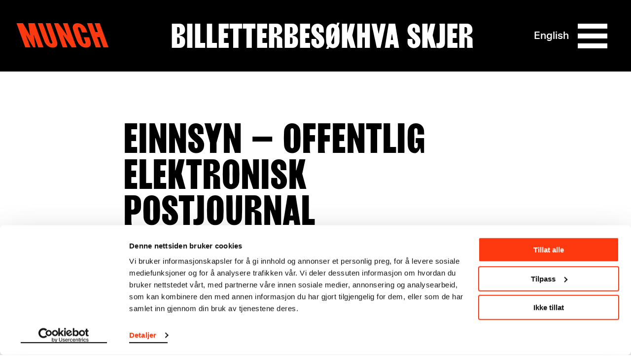

--- FILE ---
content_type: text/html; charset=utf-8
request_url: https://www.munch.no/om-oss/einnsyn--offentlig-elektronisk-postjournal/
body_size: 7497
content:
<!DOCTYPE html><html lang="no"><head>
    <meta charset="utf-8">
    <meta name="viewport" content="width=device-width, initial-scale=1">
    
    <title>eInnsyn – offentlig elektronisk postjournal - Munchmuseet</title>
    

    <script>(function(w,d,s,l,i){w[l]=w[l]||[];w[l].push({'gtm.start':
    new Date().getTime(),event:'gtm.js'});var f=d.getElementsByTagName(s)[0],
    j=d.createElement(s),dl=l!='dataLayer'?'&l='+l:'';j.async=true;j.src=
    'https://www.googletagmanager.com/gtm.js?id='+i+dl;f.parentNode.insertBefore(j,f);
    })(window,document,'script','dataLayer','GTM-TV86WFQ');
    </script>

        <link rel="apple-touch-icon" sizes="180x180" href="https://www.munch.no/dist/assets/images/apple-touch-icon.png">
<link rel="icon" type="image/png" sizes="32x32" href="https://www.munch.no/dist/assets/images/favicon-32x32.png">
<link rel="icon" type="image/png" sizes="16x16" href="https://www.munch.no/dist/assets/images/favicon-16x16.png">
<link rel="icon" type="image/ico" href="https://www.munch.no/dist/assets/images/favicon.ico">
<link rel="mask-icon" href="https://www.munch.no/dist/assets/images/safari-pinned-tab.svg" color="#5bbad5">
<link rel="manifest" href="https://www.munch.no/dist/manifest.json" crossorigin="use-credentials">
<meta name="msapplication-TileColor" content="#da532c">
<meta name="theme-color" content="#ffffff">
    
    <meta name="robots" content="index,follow">

        <meta property="og:title" content="eInnsyn – offentlig elektronisk postjournal">
    <meta property="twitter:title" content="eInnsyn – offentlig elektronisk postjournal">
<meta property="og:url" content="https://www.munch.no/om-oss/einnsyn--offentlig-elektronisk-postjournal/">
<meta property="og:type" content="article">
    <meta property="og:image" content="https://www.munch.no/globalassets/kunstverk/solen-1910-11.jpg">
    <meta property="twitter:image" content="https://www.munch.no/globalassets/kunstverk/solen-1910-11.jpg">
    <meta property="og:description" content="Søk i museets offentlige dokumenter.">
    <meta property="twitter:description" content="Søk i museets offentlige dokumenter.">



<link href="https://munch.no/om-oss/einnsyn--offentlig-elektronisk-postjournal/" rel="canonical"><link href="/en/about/einnsyn--offentlig-elektronisk-postjournal/" hreflang="en" rel="alternate"><link href="https://munch.no/om-oss/einnsyn--offentlig-elektronisk-postjournal/" hreflang="no" rel="alternate">
        <link type="text/css" rel="stylesheet" href="/dist/features.256515f9c5820bc309e8.css">

    
<script type="text/javascript">var appInsights=window.appInsights||function(config){function t(config){i[config]=function(){var t=arguments;i.queue.push(function(){i[config].apply(i,t)})}}var i={config:config},u=document,e=window,o="script",s="AuthenticatedUserContext",h="start",c="stop",l="Track",a=l+"Event",v=l+"Page",r,f;setTimeout(function(){var t=u.createElement(o);t.src=config.url||"https://js.monitor.azure.com/scripts/a/ai.0.js";u.getElementsByTagName(o)[0].parentNode.appendChild(t)});try{i.cookie=u.cookie}catch(y){}for(i.queue=[],r=["Event","Exception","Metric","PageView","Trace","Dependency"];r.length;)t("track"+r.pop());return t("set"+s),t("clear"+s),t(h+a),t(c+a),t(h+v),t(c+v),t("flush"),config.disableExceptionTracking||(r="onerror",t("_"+r),f=e[r],e[r]=function(config,t,u,e,o){var s=f&&f(config,t,u,e,o);return s!==!0&&i["_"+r](config,t,u,e,o),s}),i}({instrumentationKey:"6006a870-352b-464a-a6f2-98a2c3415a95",sdkExtension:"a"});window.appInsights=appInsights;appInsights.queue&&appInsights.queue.length===0&&appInsights.trackPageView();</script></head>

<body class="no-js">

    




        <script type="application/ld+json">
            {
  "@context": "https://schema.org",
  "@type": "Article",
  "name": "eInnsyn – offentlig elektronisk postjournal",
  "description": "Søk i museets offentlige dokumenter.",
  "url": "https://www.munch.no/om-oss/einnsyn--offentlig-elektronisk-postjournal/"
}
        </script>



    <noscript>
        <iframe src="https://www.googletagmanager.com/ns.html?id=GTM-TV86WFQ" height="0" width="0" style="display: none; visibility: hidden"></iframe>
    </noscript>




<div class="NavigationContainer Navigation--blackWhiteWithRedLogo" style="">
    <div id="react_0HNIF2NUBC1GL"><a class="SkipToContent visuallyHidden" href="#maincontent">Hopp til innhold</a><style>
                                .Hamburger::before { 
                                    background: url("data:image/svg+xml;charset=utf-8,%3Csvg xmlns='http://www.w3.org/2000/svg' viewBox='0 0 32 32'%3E%3Cpath d='M30 23.5v5H2v-5h28zm0-10v5H2v-5h28zm0-10v5H2v-5h28z' fill='undefined' fill-rule='evenodd' clip-rule='evenodd'/%3E%3C/svg%3E") no-repeat }
                            </style><nav class="Navigation Navigation--blackWhiteWithRedLogo"><div class="Navigation__inner wrapper"><ul class="HeaderNav"><li class="HeaderNav__item HeaderNav__itemLogo"><a href="/">Munch</a></li><li class="headerNavItems"><a href="/kjop-billetter/" class="HeaderNav__item">Billetter</a><a href="/besok-oss/" class="HeaderNav__item">Besøk</a><a href="/hva_skjer/" class="HeaderNav__item">Hva skjer</a></li><li class="HeaderNav__topMenuItems"><ul class="NavigationTopMenu HeaderNav__topMenu"><li class="NavigationTopMenu__item"><a href="/medlem/logg-inn/?ReturnUrl=/medlem/min-side/" class="SignLink NavigationTopMenu__sign-link">Logg inn</a></li><li class="NavigationTopMenu__item"><a href="/sok/" class="NavigationTopMenu__search-link">Søk</a></li><li class="NavigationTopMenu__item"><div class="LanguageSwitcher NavigationTopMenu__LanguageSwitcher"><div class="LanguageSwitcher__language"><a class="LanguageSwitcher__language--link" href="/en/about/einnsyn--offentlig-elektronisk-postjournal/" lang="en">English</a></div></div></li></ul></li><li class="HeaderNav__actionButtons"><div class="HeaderNav__language"><div class="LanguageSwitcher"><div class="LanguageSwitcher__language"><a class="LanguageSwitcher__language--link" href="/en/about/einnsyn--offentlig-elektronisk-postjournal/" lang="en">English</a></div></div></div><div class="HeaderNav__menuButton"><button aria-label="Meny" aria-expanded="false" aria-controls="menu-content" aria-haspopup="true" class="Hamburger"><span></span><span></span><span></span><span></span></button></div></li></ul></div><div class="MegaMenu MegaMenu--collapsed" id="menu-content"><div class="MegaMenu__outerContent"><div class="MegaMenu_openingHours"><div class="OpeningHours"><span class="OpeningHours__status"><strong>Åpent</strong><span>Stenger 21:00</span></span><span class="OpeningHours__hoursLink"><a href="/besok-oss/apningstider/">Alle åpningstider</a></span></div></div><ul class="NavigationTopMenu MegaMenu__topMenu"><li class="NavigationTopMenu__item"><a href="/medlem/logg-inn/?ReturnUrl=/medlem/min-side/" class="SignLink NavigationTopMenu__sign-link">Logg inn</a></li><li class="NavigationTopMenu__item"><a href="/sok/" class="NavigationTopMenu__search-link">Søk</a></li><li class="NavigationTopMenu__item"><div class="LanguageSwitcher NavigationTopMenu__LanguageSwitcher"><div class="LanguageSwitcher__language"><a class="LanguageSwitcher__language--link" href="/en/about/einnsyn--offentlig-elektronisk-postjournal/" lang="en">English</a></div></div></li></ul><div class="MegaMenu__inner"><div class="MegaMenu__contentOuter"><div class="MegaMenu__content"><div class="MegaMenu_left"><ul class="MegaMenu__list MegaMenu__list--white"><li class="HeaderNav__item_left"><a href="/kjop-billetter/" class="">Billetter</a></li><li class="HeaderNav__item_left"><a href="/besok-oss/" class="">Besøk</a></li><li class="HeaderNav__item_left"><a href="/hva_skjer/" class="">Hva skjer</a></li></ul><ul class="MegaMenu__list"><li class="HeaderNav__item_left left_item"><a href="/medlem/">Medlem</a></li><li class="HeaderNav__item_left left_item"><a href="/nettbutikk/">Nettbutikk</a></li></ul><ul class="MegaMenu__bottom-menu MegaMenu__bottom-menu--in-column"><li class="HeaderNav__item"><a href="/om-oss/" class="MenuLine__item">Om oss</a></li><li class="HeaderNav__item"><a href="/om-oss/kontakt/" class="MenuLine__item">Kontakt</a></li><li class="HeaderNav__item"><a href="/leie-lokaler/" class="MenuLine__item">Leie lokaler</a></li><li class="HeaderNav__item"><a href="/om-oss/presse/" class="MenuLine__item">Presse</a></li><li class="HeaderNav__item"><a href="/om-oss/forlag/" class="MenuLine__item">MUNCH forlag</a></li></ul></div><div class="MegaMenu_right"><ul class="MenuLine"><li class="MenuLine__item"><a href="/link/c81c9b46ffd44998b34f831d1c2af817.aspx?tab=exhibitions">Utstillinger</a> </li><li class="MenuLine__item"><a href="/planlegg-ditt-besok/">Etasjeoversikt</a> </li><li class="MenuLine__item"><a href="/besok-oss/mat-drikke-MUNCH/">Mat &amp; drikke</a> </li><li class="MenuLine__item"><a href="/Grupper/">Gruppebesøk</a> </li><li class="MenuLine__item"><a href="/munchs-kunstnerskap/">Verkskatalog</a> </li><li class="MenuLine__item"><a href="/barn--unge/">Barn &amp; unge</a> </li><li class="MenuLine__item"><a href="/Grupper/skoler/">Skoler &amp; barnehager</a> </li><li class="MenuLine__item"><a href="/live/">Musikk og performance</a> </li><li class="MenuLine__item"><a href="/live/samtaler-pa-munch/">Samtaler</a> </li><li class="MenuLine__item"><a href="/edvard-munch/">Edvard Munch</a> </li><li class="MenuLine__item"><a href="/om-oss/forskning-og-innovasjon/">Forskning og innovasjon</a> </li><li class="MenuLine__item"><a href="/se-lytt-les/">Video/Podkast</a> </li><li class="MenuLine__item"><a href="/se-lytt-les/audioguide/">Audioguide</a> </li></ul></div></div></div><ul class="MegaMenu__bottom-menu MegaMenu__bottom-menu--in-bottom"><li class="HeaderNav__item"><a href="/om-oss/" class="MenuLine__item">Om oss</a></li><li class="HeaderNav__item"><a href="/om-oss/kontakt/" class="MenuLine__item">Kontakt</a></li><li class="HeaderNav__item"><a href="/leie-lokaler/" class="MenuLine__item">Leie lokaler</a></li><li class="HeaderNav__item"><a href="/om-oss/presse/" class="MenuLine__item">Presse</a></li><li class="HeaderNav__item"><a href="/om-oss/forlag/" class="MenuLine__item">MUNCH forlag</a></li></ul></div></div></div></nav></div>
</div>
<main class="maincontent" id="maincontent">
    




<article class="ArticlePage__outer ArticlePage__outer--withRelatedItems">
    <div class="ArticlePage__inner wrapper Page__header--mediaWide">
            <h1 class="ArticlePage__title">
                eInnsyn – offentlig elektronisk postjournal
            </h1>
    <p class="ArticlePage__ingress">
        Søk i museets offentlige dokumenter.
    </p>
    </div>


    <div class="ArticlePage__body Page__body--mediaWide">
        <div class="RichtextArea wrapper"><p>Munchmuseet er organisert som en etat under Oslo kommune. På staten og kommunenes digitale fellesløsningen <a href="https://einnsyn.no/" target="_blank" rel="noopener">eInnsyn</a> kan du søke etter dokumenter og saker fra Munchmuseet.</p>
<p><strong><a href="https://einnsyn.no/" target="_blank" rel="noopener">Søk her</a></strong></p>
<p>Hvis du registrerer deg som bruker kan du lagre søkene dine og abonnere på nye treff. &nbsp;Du kan også bruke eInnsyn anonymt, du trenger kun å oppgi en e-postadresse som dokumentene skal sendes til.</p>
<p><em>&nbsp;eInnsyn er utviklet av Direktoratet for forvaltning og IKT (Difi) og Oslo kommune.</em></p></div>
    </div>


        <div class="ArticlePage__autoRelatedContainer scrollObserver">
            <div class="ArticlePage__autoRelated">
                <div id="react_0HNIF2NUBC1GK"><section class="CardsList CardsList--featured" data-reactroot=""><h2 class="CardsList__title">Se også</h2><div class="ReactCollapse--collapse" style="overflow:hidden;height:0"><div class="ReactCollapse--content"><ul class="CardsList__grid CardList__grid--center"><li><div class="Card ArticleCard"><a href="/besok-oss/bibliotek/" title="Bibliotek"><div class="CardPicture"><picture><source srcset="/globalassets/foto-munch/biblioteket/bibliotek2.jpg?w=333&amp;h=250&amp;mode=Crop&amp;quality=60&amp;crop=0,0,4032,3024 333w, /globalassets/foto-munch/biblioteket/bibliotek2.jpg?w=400&amp;h=300&amp;mode=Crop&amp;quality=60&amp;crop=0,0,4032,3024 400w, /globalassets/foto-munch/biblioteket/bibliotek2.jpg?w=500&amp;h=375&amp;mode=Crop&amp;quality=60&amp;crop=0,0,4032,3024 500w, /globalassets/foto-munch/biblioteket/bibliotek2.jpg?w=768&amp;h=576&amp;mode=Crop&amp;quality=60&amp;crop=0,0,4032,3024 768w" sizes="(min-width: 768px) 22vw, (max-width: 768px) 50vw"><img alt="" src="/globalassets/foto-munch/biblioteket/bibliotek2.jpg?w=500&amp;h=375&amp;mode=Crop&amp;quality=50&amp;crop=0,0,4032,3024" data-object-fit="cover" data-object-position="center"></picture></div><h2 class="ArticleCard__title">Bibliotek</h2><div class="ArticleCard__intro">Vårt forskningsbibliotek tilrettelegger for utvikling av kunnskap om samlingen. </div></a></div></li><li><div class="Card ArticleCard"><a href="/om-oss/konservering/" title="Konservering"><div class="CardPicture"><picture><source sizes="(min-width: 768px) 22vw, (max-width: 768px) 50vw" data-srcset="/globalassets/konservering/gry.jpg?w=333&amp;h=250&amp;mode=Crop&amp;quality=60&amp;crop=198,0,1345,860 333w, /globalassets/konservering/gry.jpg?w=400&amp;h=300&amp;mode=Crop&amp;quality=60&amp;crop=198,0,1345,860 400w, /globalassets/konservering/gry.jpg?w=500&amp;h=375&amp;mode=Crop&amp;quality=60&amp;crop=198,0,1345,860 500w, /globalassets/konservering/gry.jpg?w=768&amp;h=576&amp;mode=Crop&amp;quality=60&amp;crop=198,0,1345,860 768w"><img alt="" data-object-fit="cover" data-object-position="center" class="lazyload" loading="lazy" data-src="/globalassets/konservering/gry.jpg?w=500&amp;h=375&amp;mode=Crop&amp;quality=50&amp;crop=198,0,1345,860"></picture><noscript><img alt="" src="/globalassets/konservering/gry.jpg?w=500&amp;h=375&amp;mode=Crop&amp;quality=50&amp;crop=198,0,1345,860" data-object-fit="cover" data-object-position="center" class="lazyload" loading="lazy"></noscript></div><h2 class="ArticleCard__title">Konservering</h2><div class="ArticleCard__intro">Slik arbeider vi med å bevare og forske på den skjøre arven. </div></a></div></li><li><div class="Card ArticleCard"><a href="/munchmuseet-i-bevegelse/" title=" Munchmuseet i bevegelse (2016–2019) "><div class="CardPicture"><picture><source sizes="(min-width: 768px) 22vw, (max-width: 768px) 50vw" data-srcset="/globalassets/x160902-mib-web-banner-ah2_jpg_pagespeed_ic_mpj6pi7bnl.jpg?w=333&amp;h=250&amp;mode=Crop&amp;quality=60&amp;crop=230,0,1030,600 333w, /globalassets/x160902-mib-web-banner-ah2_jpg_pagespeed_ic_mpj6pi7bnl.jpg?w=400&amp;h=300&amp;mode=Crop&amp;quality=60&amp;crop=230,0,1030,600 400w, /globalassets/x160902-mib-web-banner-ah2_jpg_pagespeed_ic_mpj6pi7bnl.jpg?w=500&amp;h=375&amp;mode=Crop&amp;quality=60&amp;crop=230,0,1030,600 500w, /globalassets/x160902-mib-web-banner-ah2_jpg_pagespeed_ic_mpj6pi7bnl.jpg?w=768&amp;h=576&amp;mode=Crop&amp;quality=60&amp;crop=230,0,1030,600 768w"><img alt="Et kart over Oslo som viser hvor det gamle Munchmuseet på Tøyen lå, og hvor MUNCH ligger i daq, i Bjørvika. Illustrasjon" data-object-fit="cover" data-object-position="center" class="lazyload" loading="lazy" data-src="/globalassets/x160902-mib-web-banner-ah2_jpg_pagespeed_ic_mpj6pi7bnl.jpg?w=500&amp;h=375&amp;mode=Crop&amp;quality=50&amp;crop=230,0,1030,600"></picture><noscript><img alt="Et kart over Oslo som viser hvor det gamle Munchmuseet på Tøyen lå, og hvor MUNCH ligger i daq, i Bjørvika. Illustrasjon" src="/globalassets/x160902-mib-web-banner-ah2_jpg_pagespeed_ic_mpj6pi7bnl.jpg?w=500&amp;h=375&amp;mode=Crop&amp;quality=50&amp;crop=230,0,1030,600" data-object-fit="cover" data-object-position="center" class="lazyload" loading="lazy"></noscript></div><h2 class="ArticleCard__title"> Munchmuseet i bevegelse (2016–2019) </h2><div class="ArticleCard__intro">Stenersen-samlingen og deres arbeid med samtidskunst videreføres, frem mot samlokalisering i…</div></a></div></li><li><div class="Card ArticleCard"><a href="/kjop-billetter/" title="Billettinfo"><div class="CardPicture"><picture><source sizes="(min-width: 768px) 22vw, (max-width: 768px) 50vw" data-srcset="/globalassets/foto-munch/skilt2.jpg?w=333&amp;h=250&amp;mode=Crop&amp;quality=60&amp;crop=340,0,1565,919 333w, /globalassets/foto-munch/skilt2.jpg?w=400&amp;h=300&amp;mode=Crop&amp;quality=60&amp;crop=340,0,1565,919 400w, /globalassets/foto-munch/skilt2.jpg?w=500&amp;h=375&amp;mode=Crop&amp;quality=60&amp;crop=340,0,1565,919 500w, /globalassets/foto-munch/skilt2.jpg?w=768&amp;h=576&amp;mode=Crop&amp;quality=60&amp;crop=340,0,1565,919 768w"><img alt="Det nye skiltet på MUNCH i Bjørvika" data-object-fit="cover" data-object-position="center" class="lazyload" loading="lazy" data-src="/globalassets/foto-munch/skilt2.jpg?w=500&amp;h=375&amp;mode=Crop&amp;quality=50&amp;crop=340,0,1565,919"></picture><noscript><img alt="Det nye skiltet på MUNCH i Bjørvika" src="/globalassets/foto-munch/skilt2.jpg?w=500&amp;h=375&amp;mode=Crop&amp;quality=50&amp;crop=340,0,1565,919" data-object-fit="cover" data-object-position="center" class="lazyload" loading="lazy"></noscript></div><h2 class="ArticleCard__title">Billettinfo</h2><div class="ArticleCard__intro">Info om billettkjøp til MUNCH.</div></a></div></li></ul></div></div><div class="CardsList__buttons"></div></section></div>
            </div>
        </div>
</article>


</main>


<footer class="Footer">
    <div class="Footer__content">
        <div class="Footer__sections">
            <div class="Footer__section">
                <p><strong>MUNCH, Bjørvika:</strong><br>Edvard Munchs plass 1, 0194 Oslo</p>
<p><strong>Ordinære åpningstider</strong><br>Søn - tirs:&nbsp; 10 - 18<br>Ons - lør:&nbsp; &nbsp;10 - 21<br><a href="/besok-oss/apningstider/">Se alle åpningstider</a></p>
<p><strong>Postadresse:</strong> <br>Postboks 3304 Sørenga, 0140 Oslo</p>
<p><a href="mailto:info@munchmuseet.no">info@munchmuseet.no</a></p>
<p><strong>Organisasjonsnummer:<br></strong>995138670</p>
<p><a href="https://www.oslo.kommune.no" target="_blank" rel="noopener">

</a></p><figure class="Figure Figure--center"><a href="https://www.oslo.kommune.no" target="_blank" rel="noopener">
    <div class="Figure__image">
        

<picture><source media="(max-aspect-ratio: 11/16) and (max-width: 1024px)" sizes="(min-width: 1024px) 75vw, (min-width: 768px) 90vw" data-srcset="/globalassets/sponsorlogoer/oslokommune_liten.png?mode=max&amp;quality=95&amp;w=400 400w, /globalassets/sponsorlogoer/oslokommune_liten.png?mode=max&amp;quality=95&amp;w=500 500w, /globalassets/sponsorlogoer/oslokommune_liten.png?mode=max&amp;quality=95&amp;w=600 600w, /globalassets/sponsorlogoer/oslokommune_liten.png?mode=max&amp;quality=95&amp;w=700 700w, /globalassets/sponsorlogoer/oslokommune_liten.png?mode=max&amp;quality=95&amp;w=800 800w"><source media="" sizes="90vh" data-srcset="/globalassets/sponsorlogoer/oslokommune_liten.png?mode=max&amp;quality=95&amp;w=100 100w, /globalassets/sponsorlogoer/oslokommune_liten.png?mode=max&amp;quality=95&amp;w=400 400w, /globalassets/sponsorlogoer/oslokommune_liten.png?mode=max&amp;quality=95&amp;w=500 500w, /globalassets/sponsorlogoer/oslokommune_liten.png?mode=max&amp;quality=95&amp;w=800 800w, /globalassets/sponsorlogoer/oslokommune_liten.png?mode=max&amp;quality=95&amp;w=1000 1000w, /globalassets/sponsorlogoer/oslokommune_liten.png?mode=max&amp;quality=95&amp;w=1100 1100w, /globalassets/sponsorlogoer/oslokommune_liten.png?mode=max&amp;quality=95&amp;w=1400 1400w"><img alt="Bilde av logoen til Oslo kommune, og link til kommunens hjemmeside" class="lazyload" loading="lazy" data-src="/globalassets/sponsorlogoer/oslokommune_liten.png?w=800"></picture>
    <noscript><img alt="Bilde av logoen til Oslo kommune, og link til kommunens hjemmeside" src="/globalassets/sponsorlogoer/oslokommune_liten.png?w=800" class="lazyload" loading="lazy"></noscript></div>

</a></figure><a href="https://www.oslo.kommune.no" target="_blank" rel="noopener">
</a><br><br><p></p>
            </div>

            <div class="Footer__section">
                <p><a href="/om-oss/">Om oss</a><br><a href="/om-oss/presse/" target="_blank" rel="noopener">Presse</a><br><a href="/om-oss/Sponsorsamarbeid/">Sponsorsamarbeid</a><br><a href="/leie-lokaler/">Leie lokaler</a><br><a href="/om-oss/kontakt/">Kontakt</a></p>
<p><a href="https://shop.munchmuseet.no/?___store=no">Nettbutikk</a></p>
<p><a href="https://uustatus.no/nb/erklaringer/publisert/62f35691-cf7e-45be-9e95-eba927596c58">Tilgjengelighetserklæring</a><br><a href="/personvern-og-bruk-av-informasjonskapsler/">Personvern og&nbsp; informasjonskapsler</a></p>
<p><strong>Nyhetsbrev</strong><br><a href="/nyhetsbrev/">Meld deg på her</a></p>
<p><strong>Følg oss:&nbsp;<br></strong>&gt; <a href="https://www.instagram.com/munchmuseum/" target="_blank" rel="noopener">Instagram</a><br>&gt; <a href="https://www.tiktok.com/@munchmuseet?is_from_webapp=1&amp;sender_device=pc">TikTok</a><br>&gt; <a href="https://www.youtube.com/user/themunchmuseum" target="_blank" rel="noopener">YouTube</a><br>&gt; <a href="https://www.facebook.com/Munchmuseet/" target="_blank" rel="noopener">MUNCH på Facebook</a><br>&gt; <a href="https://www.facebook.com/edvard.munch/" target="_blank" rel="noopener">Edvard Munch på Facebook</a></p>
            </div>
        </div>
        <div class="Footer__sponsors">
            <h2 class="Footer__sponsorsHeading">Våre sponsorpartnere og støttespillere:</h2>
            <ul class="Footer__sponsorsList">
                    <li class="Footer__sponsorsItem">
                        <a class="Footer__sponsorsLink" href="https://inpex-idemitsu.no/" target="_blank">
                            <img src="/globalassets/sponsorlogoer/inpex_idemitsu_norge_white.svg" alt="Idemitsu">
                        </a>
                    </li>
                    <li class="Footer__sponsorsItem">
                        <a class="Footer__sponsorsLink" href="http://canica.no/" target="_blank">
                            <img src="/globalassets/sponsorlogoer/canica_stanse_hvit_2.svg" alt="Canica">
                        </a>
                    </li>
                    <li class="Footer__sponsorsItem">
                        <a class="Footer__sponsorsLink" href="https://www.vikingcruises.co.uk/" target="_blank">
                            <img src="/globalassets/sponsorlogoer/viking-white.svg" alt="Viking Cruises">
                        </a>
                    </li>
                    <li class="Footer__sponsorsItem">
                        <a class="Footer__sponsorsLink" href="https://www2.deloitte.com/no/no.html" target="_blank">
                            <img src="/globalassets/sponsorlogoer/del_sec_grey.svg" alt="Deloitte">
                        </a>
                    </li>
                    <li class="Footer__sponsorsItem">
                        <a class="Footer__sponsorsLink" href="https://bergesenstiftelsen.no/" target="_blank">
                            <img src="/contentassets/65c228ee4421418f8f14b73400050250/bergesenstiftelsen-primarlogo-hvit-svg.svg" alt="Bergensentiftelsen">
                        </a>
                    </li>
                    <li class="Footer__sponsorsItem">
                        <a class="Footer__sponsorsLink" href="https://www.sparebankstiftelsen.no/no" target="_blank">
                            <img src="/globalassets/sponsorlogoer/sbs-white.svg" alt="Sparebankstiftelsen">
                        </a>
                    </li>
                    <li class="Footer__sponsorsItem">
                        <a class="Footer__sponsorsLink" href="https://www.talentnorge.no/" target="_blank">
                            <img src="/globalassets/sponsorlogoer/talentnorge-hvit.svg" alt="Talent Norge">
                        </a>
                    </li>
            </ul>
        </div>
    </div>
</footer>

<div id="react_0HNIF2NUBC1GM"></div>
   
    <script src="/dist/polyfills.812e9f4d269ed1c1c927.js"></script>
    
<script>
    if ('loading' in HTMLImageElement.prototype) {
        var pictures = document.querySelectorAll('picture');

        for (var i = 0; i < pictures.length; i++) {

            var picture = pictures[i];
            var img = picture.querySelector('img.lazyload');

            if (img) {
                img.src = img.dataset.src;

                var sources = picture.querySelectorAll('source');

                for (var y = 0; y < sources.length; y++) {
                    var source = sources[y];
                    source.srcset = source.dataset.srcset;
                }
            }
        }

    } else {
        var script = document.createElement('script');
        script.async = false;
        script.src = '/dist/lazysizes.dcde0a649454cf991b3d.js';
        document.body.appendChild(script);
    }
</script>
    <script src="/dist/features.256515f9c5820bc309e8.js"></script>
    <script src="/dist/removeFocus.049c9fe5c0229fa5b1d4.js"></script>
    <script>ReactDOM.hydrate(React.createElement(CardsList, {"collapsedItemsCount":null,"variant":0,"defaultProfile":{"defaultWidth":500,"maxImageDimension":3200,"format":0,"sources":[{"mediaCondition":null,"allowedWidths":[333,400,500,768],"sizes":["(min-width: 768px) 22vw","(max-width: 768px) 50vw"],"mode":3,"targetAspectRatio":{"ratio":1.3333333333333333,"hasValue":true},"quality":60}]},"featuredProfile":{"defaultWidth":500,"maxImageDimension":3200,"format":0,"sources":[{"mediaCondition":null,"allowedWidths":[300,500,770,900],"sizes":["(min-width: 768px) 45vw","(max-width: 768px) 92vw"],"mode":3,"targetAspectRatio":{"ratio":1.5,"hasValue":true},"quality":60}]},"translations":{"showMore":"Vis mer","showLess":"Vis mindre","card":{"permanentExhibition":"Fast utstilling","permanentExhibitionCollection":"Samlingsutstilling","interactiveExperience":"Interaktiv opplevelse"}},"className":null,"animateChildren":true,"hideLink":false,"model":{"title":"Se også","cards":[{"title":"Bibliotek","intro":"Vårt forskningsbibliotek tilrettelegger for utvikling av kunnskap om samlingen. ","picture":{"url":"/globalassets/foto-munch/biblioteket/bibliotek2.jpg","alt":null,"responsiveData":{"focalPoint":null,"width":4032,"height":3024}},"url":"/besok-oss/bibliotek/","type":1},{"title":"Konservering","intro":"Slik arbeider vi med å bevare og forske på den skjøre arven. ","picture":{"url":"/globalassets/konservering/gry.jpg","alt":null,"responsiveData":{"focalPoint":null,"width":1543,"height":860}},"url":"/om-oss/konservering/","type":1},{"title":" Munchmuseet i bevegelse (2016–2019) ","intro":"Stenersen-samlingen og deres arbeid med samtidskunst videreføres, frem mot samlokalisering i…","picture":{"url":"/globalassets/x160902-mib-web-banner-ah2_jpg_pagespeed_ic_mpj6pi7bnl.jpg","alt":"Et kart over Oslo som viser hvor det gamle Munchmuseet på Tøyen lå, og hvor MUNCH ligger i daq, i Bjørvika. Illustrasjon","responsiveData":{"focalPoint":null,"width":1260,"height":600}},"url":"/munchmuseet-i-bevegelse/","type":1},{"title":"Billettinfo","intro":"Info om billettkjøp til MUNCH.","picture":{"url":"/globalassets/foto-munch/skilt2.jpg","alt":"Det nye skiltet på MUNCH i Bjørvika","responsiveData":{"focalPoint":null,"width":1905,"height":919}},"url":"/kjop-billetter/","type":1}],"alwaysExpanded":true,"showFeatured":false,"link":null,"hideLink":false}}), document.getElementById("react_0HNIF2NUBC1GK"));
ReactDOM.hydrate(React.createElement(Navigation, {"translations":{"skipToContent":"Hopp til innhold","collapse":"Utvide","expand":"Kollapse","homepage":"Hjemmeside","munchMuseumLogo":"Munchmuseet logo","menu":"Meny"},"model":{"header":[{"url":"/kjop-billetter/","name":"Billetter","children":[]},{"url":"/besok-oss/","name":"Besøk","children":[]},{"url":"/hva_skjer/","name":"Hva skjer","children":[]}],"featuredMenu":[{"url":"/link/c81c9b46ffd44998b34f831d1c2af817.aspx?tab=exhibitions","name":"Utstillinger","children":[]},{"url":"/planlegg-ditt-besok/","name":"Etasjeoversikt","children":[]},{"url":"/besok-oss/mat-drikke-MUNCH/","name":"Mat \u0026 drikke","children":[]},{"url":"/Grupper/","name":"Gruppebesøk","children":[]},{"url":"/munchs-kunstnerskap/","name":"Verkskatalog","children":[]},{"url":"/barn--unge/","name":"Barn \u0026 unge","children":[]},{"url":"/Grupper/skoler/","name":"Skoler \u0026 barnehager","children":[]},{"url":"/live/","name":"Musikk og performance","children":[]},{"url":"/live/samtaler-pa-munch/","name":"Samtaler","children":[]},{"url":"/edvard-munch/","name":"Edvard Munch","children":[]},{"url":"/om-oss/forskning-og-innovasjon/","name":"Forskning og innovasjon","children":[]},{"url":"/se-lytt-les/","name":"Video/Podkast","children":[]},{"url":"/se-lytt-les/audioguide/","name":"Audioguide","children":[]}],"megaMenu":[{"url":"/medlem/","name":"Medlem","children":[]},{"url":"/nettbutikk/","name":"Nettbutikk","children":[]}],"bottomMenu":[{"url":"/om-oss/","name":"Om oss","children":[]},{"url":"/om-oss/kontakt/","name":"Kontakt","children":[]},{"url":"/leie-lokaler/","name":"Leie lokaler","children":[]},{"url":"/om-oss/presse/","name":"Presse","children":[]},{"url":"/om-oss/forlag/","name":"MUNCH forlag","children":[]}],"languageSwitcher":{"availableLanguages":[{"code":"en","currentPageUrl":"/en/about/einnsyn--offentlig-elektronisk-postjournal/","text":"English"},{"code":"no","currentPageUrl":"/om-oss/einnsyn--offentlig-elektronisk-postjournal/","text":"Norsk"}],"currentLanguage":"no"},"theme":20,"customThemeColors":null,"openingHours":{"openingHoursString":"Åpent idag: 10:00 - 21:00","openingHoursLink":{"openingHoursUrl":"/besok-oss/apningstider/","openingHoursUrlText":"Alle åpningstider"}},"homepageUrl":"/","loginLogoutViewModel":{"isLoggedIn":false,"logInText":"Logg inn","logInUrl":"/medlem/logg-inn/","logOutText":"Logg ut","logOutUrl":"/api/MembershipApi/Logout","serverErrorText":"Her skjedde det noe feil","memberPageUrl":"/medlem/min-side/","myPageLinkUrl":"/medlem/min-side/","myPageLinkText":"Min side","returnUrl":null},"searchLink":{"text":"Søk","url":"/sok/"},"shopOpenStatusLabel":"Åpent","shopClosedLabel":"Stengt","openingHoursLabel":"Alle åpningstider","openingHoursUrl":"/besok-oss/apningstider/","currentStatus":"Åpent","currentTimeStatus":"Stenger 21:00","reason":null,"reasonLabel":null,"reasonUrl":null,"hideOpeningHours":false}}), document.getElementById("react_0HNIF2NUBC1GL"));
ReactDOM.hydrate(React.createElement(CookiesConsent, {"closeText":"Kollapse","model":{"message":null,"cookiePolicyLinkText":null,"cookiePolicyUrl":null}}), document.getElementById("react_0HNIF2NUBC1GM"));
</script>
    <script type="text/javascript" src="https://dl.episerver.net/13.6.1/epi-util/find.js"></script>
<script type="text/javascript">
if(typeof FindApi === 'function'){var api = new FindApi();api.setApplicationUrl('/');api.setServiceApiBaseUrl('/find_v2/');api.processEventFromCurrentUri();api.bindWindowEvents();api.bindAClickEvent();api.sendBufferedEvents();}
</script>



</body></html>